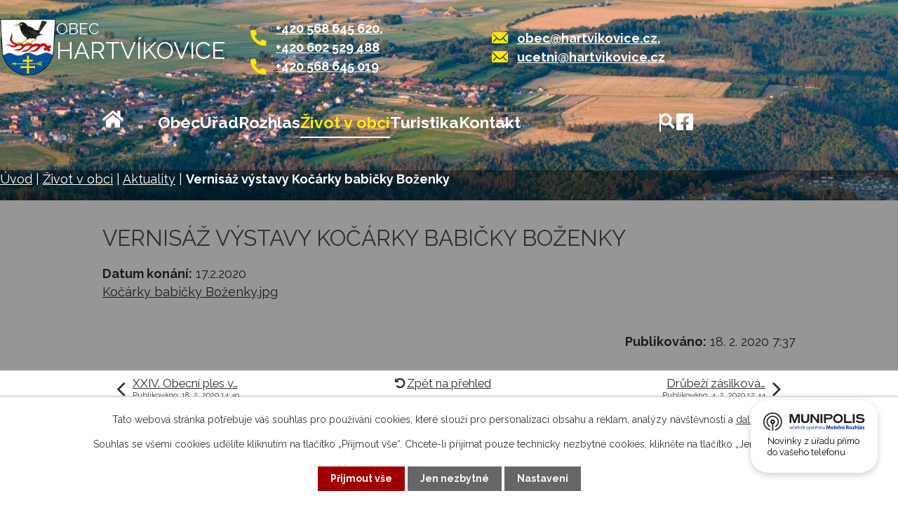

--- FILE ---
content_type: text/html; charset=utf-8
request_url: https://www.hartvikovice.cz/aktuality/vernisaz-vystavy-kocarky-babicky-bozenky
body_size: 10573
content:
<!DOCTYPE html>
<html lang="cs" data-lang-system="cs">
	<head>
<!-- Google Tag Manager -->
<script>
    window.dataLayer = window.dataLayer || [];
    function gtag(){
        dataLayer.push(arguments);
    }
    gtag("consent", "default", {
        "ad_storage": "denied",
        "ad_user_data": "denied",
        "ad_personalization": "denied",
        "analytics_storage": "denied",
        "wait_for_update": 1000
    });
    window.dataLayer.push({
        "event": "dl.ready",
        "gaid": "",
        "ga4id": "",
        "matomoid": "3406",
        "consent_state": {
            "functionality_storage": "granted",
            "ad_storage": "denied",
            "analytics_storage": "denied",
            "personalization_storage": "denied",
        }
    });
        (function(w,d,s,l,i){
        w[l]=w[l]||[];w[l].push({'gtm.start': new Date().getTime(),event:'gtm.js'});var f=d.getElementsByTagName(s)[0],
    j=d.createElement(s),dl=l!='dataLayer'?'&l='+l:'';j.async=true;j.src=
    'https://www.googletagmanager.com/gtm.js?id='+i+dl;f.parentNode.insertBefore(j,f);
    })(window,document,'script','dataLayer','GTM-WHLWGSW5');
</script>
<!-- End Google Tag Manager -->



		<!--[if IE]><meta http-equiv="X-UA-Compatible" content="IE=EDGE"><![endif]-->
			<meta name="viewport" content="width=device-width, initial-scale=1, user-scalable=yes">
			<meta http-equiv="content-type" content="text/html; charset=utf-8" />
			<meta name="robots" content="index,follow" />
			<meta name="author" content="Antee s.r.o." />
			<meta name="description" content="Kočárky babičky Boženky.jpg" />
			<meta name="keywords" content="Kostel sv.Jiljí, Vodní nádrž Dalešice, Autokemp Wilsonka, Wilsonova skála, Letecká základna" />
			<meta name="viewport" content="width=device-width, initial-scale=1, user-scalable=yes" />
<title>Vernisáž výstavy Kočárky babičky Boženky | Obec Hartvíkovice, okres Třebíč</title>

		<link rel="stylesheet" type="text/css" href="https://cdn.antee.cz/jqueryui/1.8.20/css/smoothness/jquery-ui-1.8.20.custom.css?v=2" integrity="sha384-969tZdZyQm28oZBJc3HnOkX55bRgehf7P93uV7yHLjvpg/EMn7cdRjNDiJ3kYzs4" crossorigin="anonymous" />
		<link rel="stylesheet" type="text/css" href="/style.php?nid=TVZDQQ==&amp;ver=1758794013" />
		<link rel="stylesheet" type="text/css" href="/css/libs.css?ver=1685025059" />
		<link rel="stylesheet" type="text/css" href="https://cdn.antee.cz/genericons/genericons/genericons.css?v=2" integrity="sha384-DVVni0eBddR2RAn0f3ykZjyh97AUIRF+05QPwYfLtPTLQu3B+ocaZm/JigaX0VKc" crossorigin="anonymous" />

		<script src="/js/jquery/jquery-3.0.0.min.js" ></script>
		<script src="/js/jquery/jquery-migrate-3.1.0.min.js" ></script>
		<script src="/js/jquery/jquery-ui.min.js" ></script>
		<script src="/js/jquery/jquery.ui.touch-punch.min.js" ></script>
		<script src="/js/libs.min.js?ver=1685025059" ></script>
		<script src="/js/ipo.min.js?ver=1685025035" ></script>
			<script src="/js/locales/cs.js?ver=1685013959" ></script>

			<script src='https://www.google.com/recaptcha/api.js?hl=cs&render=explicit' ></script>

		<link href="/uredni-deska?action=atom" type="application/atom+xml" rel="alternate" title="Úřední deska">
		<link href="/aktuality?action=atom" type="application/atom+xml" rel="alternate" title="Aktuality">
		<link href="/rubrika-obecniho-rozhlasu?action=atom" type="application/atom+xml" rel="alternate" title="Rozhlas">
		<link href="/poskytnuti-informace-ve-smyslu-zakona-c-1061999-sb?action=atom" type="application/atom+xml" rel="alternate" title="Poskytnutí informace ve smyslu zákona č. 106/1999 Sb.">
		<link href="/udalosti?action=atom" type="application/atom+xml" rel="alternate" title="Události">
<link rel="preconnect" href="https://fonts.googleapis.com">
<link rel="preconnect" href="https://fonts.gstatic.com" crossorigin>
<link href="https://fonts.googleapis.com/css2?family=Raleway:wght@400..700&amp;display=fallback" rel="stylesheet">
<meta name="format-detection" content="telephone=no">
<link href="/image.php?nid=8649&amp;oid=10585250&amp;width=32" rel="icon" type="image/png">
<link rel="shortcut icon" href="/image.php?nid=8649&amp;oid=10585250&amp;width=32">
<link rel="preload" href="/image.php?nid=8649&amp;oid=10585254" as="image">
<script>
ipo.api.live("body", function(el){
//přesun vyhledávání
$(el).find(".elasticSearchForm").appendTo(".header-fulltext");
//funkce pro zobrazování, skrývání vyhledávání a ovládání na desktopu
$(el).find(".elasticSearchForm input[type='text']").on("click change focus", function() {
if ( $(this).val() ) {
$(el).find(".elasticSearchForm").addClass("active");
}
else {
$(el).find(".elasticSearchForm").removeClass("active");
}
});
//funkce na přidání posuvníku
function displayWhisperer() {
if( !$(".elasticSearch-autocompleteResult").is(':empty')  ) {
$("body").addClass("apply-scroll");
}
else {
$("body").removeClass("apply-scroll");
}
}
$(".elasticSearchForm input[type='text']").keyup(function() {
$.ajax({
type: "POST",
data: 'keyword=' + $(this).val(),
beforeSend: function() {
displayWhisperer();
},
success: function(data) {
displayWhisperer();
}
});
});
//přesun pozadí na drobečkovou navigaci
if( ( !document.getElementById('page10430586') ) && ( !$(".error").length ) ) {
if( $(el).find(".sub_detail").length ) {
const image_back = $(el).find(".sub_detail").attr("style");
$(el).find("#iponavigation").attr("style", image_back);
}
}
//přesun patičky
$(el).find("#ipocopyright").insertAfter("#ipocontainer");
//přidání třídy action-button pro backlink
$(el).find(".backlink").addClass("action-button");
//přidání třídy action-button pro akce
$(el).find(".event.clearfix > a:last-of-type").addClass("action-button");
//přidání třídy action-button pro turistika
$(el).find(".destination-description").next().children().addClass("action-button");
//zjištění zda se jedná o stránku 404
if( $(el).find(".ipopagetext .error").length ) {
$(el).addClass("error-page");
}
//zjištění zda se jedná o stránku gdpr
if( $(el).find(".view-personalDataProcessing.content").length ) {
$(el).addClass("gdpr-site");
}
//galerie
$(el).find(".gallery .matrix > li").each(function( index, es ) {
if( $(es).find("div > a img").length )
{
var productImage = $(es).find("div > a img").attr("src");
$(es).find("div > a img").attr("data-imageUrl", productImage);
var productAttribute = $(es).find("div > a img").attr("data-imageUrl");
var productResult = productAttribute.split("&width")[0];
$(es).find("div > a").attr("style", "background-image: url("+productResult+")");
}
var link_product = $(es).find(".title > a").attr("href");
var title_product = $(es).find(".title").attr("title");
$(es).find(".title a").text(title_product);
$(es).append("<a class='link__wrapper' href='"+link_product+"'><\/a>");
$(es).append('<span class="vstup">Vstoupit do alba <svg xmlns="http://www.w3.org/2000/svg" version="1.1" x="0" y="0" width="6" height="10" viewBox="0 0 6 10" xml:space="preserve" enable-background="new 0 0 6 10"><path d="m1.7 9.7 4-4c.2-.2.3-.5.3-.7a1 1 0 0 0-.3-.7l-4-4A1 1 0 0 0 .3.3c-.4.4-.4.9 0 1.4L3.6 5 .3 8.4c-.4.5-.4 1 0 1.4.4.3 1.1.3 1.4-.1z" fill="#d6bea9"/>\span>');
});
if( $(el).find(".images > div").length )
{
$(el).find(".images > div").each(function( index, es ) {
var productImage = $(es).find(".image-inner-wrapper a.image-detail img").attr("data-src");
var productResult = productImage.split("&width")[0];
$(es).find(".image-inner-wrapper a.image-detail img").attr("data-src", productResult);
});
}
});
//funkce pro zobrazování a skrývání vyhledávání
ipo.api.live(".header-fulltext > a", function(el){
var ikonaLupa = $(el).find(".ikona-lupa");
$(el).click(function(e) {
e.preventDefault();
$(this).toggleClass("search-active");
$("body").toggleClass("search-active");
if($(this).hasClass("search-active"))
{
$(ikonaLupa).text('X');
$(ikonaLupa).attr("title","Zavřít vyhledávání");
}
else
{
$(this).removeClass("search-active");
$("body").removeClass("search-active");
if( $("body").hasClass("apply-scroll") )
{
$("body").removeClass("apply-scroll");
}
$(ikonaLupa).attr("title","Otevřít vyhledávání");
$(".elasticSearchForm input[type=text]").val("");
}
$(".elasticSearchForm input[type=text]").focus();
});
});
//zjištění počet položek submenu
ipo.api.live('#ipotopmenuwrapper ul.topmenulevel2', function(el) {
$(el).find("> li").each(function( index, es ) {
if(index == 9) {
$(el).addClass("two-column");
}
});
});
//označení položek, které mají submenu
ipo.api.live('#ipotopmenu ul.topmenulevel1 li.topmenuitem1', function(el) {
var submenu = $(el).find("ul.topmenulevel2");
if (window.innerWidth <= 1024){
if (submenu.length) {
$(el).addClass("hasSubmenu");
$(el).find("> a").after("<span class='open-submenu' />");
}
if ($(el).hasClass('active')){
$(el).find(".open-submenu").addClass("see-more");
}
}
});
//wrapnutí spanu do poležek první úrovně
ipo.api.live('#ipotopmenu ul.topmenulevel1 li.topmenuitem1 > a', function(el) {
if (window.innerWidth <= 1024){
$(el).wrapInner("<span>");
}
});
//rozbaleni menu
$(function() {
if (window.innerWidth <= 1024){
$(".topmenulevel1 > li.hasSubmenu .open-submenu").click(function(e) {
$(this).toggleClass("see-more");
if($(this).hasClass("see-more")) {
$("ul.topmenulevel2").css("display","none");
$(this).next("ul.topmenulevel2").css("display","block");
$(".topmenulevel1 > li > a").removeClass("see-more");
$(this).addClass("see-more");
} else {
$(this).removeClass("see-more");
$(this).next("ul.topmenulevel2").css("display","none");
}
});
}
});
</script>

<script>// <![CDATA[
ipo.api.live('.rozhlas-banner-container', function(el) {
$('.rozhlas-banner__icon').click(function(e) {
$(el).toggleClass('open')
if ($(el).hasClass('open')) {
$('.rozhlas-banner').css('display', 'block')
} else {
$(el).removeClass('open')
$('.rozhlas-banner').css('display', 'none')
}
e.preventDefault()
})
$('.rozhlas-banner__close a').click(function(e) {
$(el).removeClass('open')
$(el).find('.rozhlas-banner').css('display', 'none')
})
})
// ]]></script>
	</head>

	<body id="page2526696" class="subpage2526696 subpage10430613"
			
			data-nid="8649"
			data-lid="CZ"
			data-oid="2526696"
			data-layout-pagewidth="1024"
			
			data-slideshow-timer="3"
			 data-ipo-article-id="437404"
						
				
				data-layout="responsive" data-viewport_width_responsive="1024"
			>
<noscript>

	<iframe src="https://www.googletagmanager.com/ns.html?id=GTM-WHLWGSW5"
		height="0" width="0" style="display:none;visibility:hidden">
	</iframe>
</noscript>



							<div id="snippet-cookiesConfirmation-euCookiesSnp">			<div id="cookieChoiceInfo" class="cookie-choices-info template_1">
					<p>Tato webová stránka potřebuje váš souhlas pro používání cookies, které slouží pro personalizaci obsahu a reklam, analýzy návštěvnosti a 
						<a class="cookie-button more" href="https://navody.antee.cz/cookies" target="_blank">další účely.</a>
					</p>
					<p>
						Souhlas se všemi cookies udělíte kliknutím na tlačítko „Přijmout vše“. Chcete-li přijímat pouze technicky nezbytné cookies, klikněte na tlačítko „Jen nezbytné“.
					</p>
				<div class="buttons">
					<a class="cookie-button action-button ajax" id="cookieChoiceButton" rel=”nofollow” href="/aktuality/vernisaz-vystavy-kocarky-babicky-bozenky?do=cookiesConfirmation-acceptAll">Přijmout vše</a>
					<a class="cookie-button cookie-button--settings action-button ajax" rel=”nofollow” href="/aktuality/vernisaz-vystavy-kocarky-babicky-bozenky?do=cookiesConfirmation-onlyNecessary">Jen nezbytné</a>
					<a class="cookie-button cookie-button--settings action-button ajax" rel=”nofollow” href="/aktuality/vernisaz-vystavy-kocarky-babicky-bozenky?do=cookiesConfirmation-openSettings">Nastavení</a>
				</div>
			</div>
</div>				<div id="ipocontainer">

			<div class="menu-toggler">

				<span>Menu</span>
				<span class="genericon genericon-menu"></span>
			</div>

			<span id="back-to-top">

				<i class="fa fa-angle-up"></i>
			</span>

			<div id="ipoheader">

				<div class="header__inner">
	<div class="header_container layout__container">
		<a href="/" class="header_logo" title="Obec Hartvíkovice">
			<img class="logo_image" src="/image.php?nid=8649&amp;oid=10585254" width="111" height="111" alt="Obec Hartvikovice">
			<span class="logo_text">
				<span>Obec</span>
				<span>Hartvíkovice</span>
			</span>
		</a>
		<div class="header__links icons">

			<div class="phone_line hide">

				<div class="phone_line">
					<a href="tel:+420568645620">+420 568 645 620</a><span class="comma">,</span> <a href="tel:+420602529488">+420 602 529 488</a>
				</div>
				<div class="phone_line">
					<a href="tel:+420%20568%20645%20019">+420 568 645 019</a>
				</div>
			</div>
			<div class="phone_line hide">
				<a href="mailto:obec@hartvikovice.cz">obec@hartvikovice.cz</a><span class="comma">,</span> <a href="mailto:ucetni@hartvikovice.cz">ucetni@hartvikovice.cz</a>
			</div>
		</div>
	</div>
	<div class="header_tools layout__container">
		<div class="header-fulltext">
			<a class="header_link--fulltext" href="#" title="Fulltext">
				<svg xmlns="http://www.w3.org/2000/svg" width="22" height="22" viewbox="0 0 22.35 22.35" fill="#fff">
					<path d="M17.794,14.82a8.839,8.839,0,1,0-2.975,2.973l6,6,2.974-2.975Zm-7.536.894a5.453,5.453,0,1,1,5.455-5.45A5.462,5.462,0,0,1,10.259,15.715Z" transform="translate(-1.44 -1.44)"></path>
				</svg>
				<span title="Otevřít vyhledávání" class="ikona-lupa">Ikona</span>
			</a>
		</div>
		<a class="header_fb--link tooltip" href="https://www.facebook.com/hartvikovice" target="_blank" title="Náš Facebook">
			<svg xmlns="http://www.w3.org/2000/svg" width="24" height="24" viewbox="0 0 24.211 24.211" fill="#fff">
				<path d="M21.617,2.25H2.594A2.594,2.594,0,0,0,0,4.844V23.867a2.594,2.594,0,0,0,2.594,2.594h7.417V18.23h-3.4V14.355h3.4V11.4c0-3.359,2-5.214,5.062-5.214a20.626,20.626,0,0,1,3,.262v3.3h-1.69A1.937,1.937,0,0,0,14.2,11.84v2.516h3.717l-.594,3.874H14.2v8.231h7.417a2.594,2.594,0,0,0,2.594-2.594V4.844A2.594,2.594,0,0,0,21.617,2.25Z" transform="translate(0 -2.25)"></path>
			</svg>
		</a>
	</div>
</div>

<div class="sub_photo">
	
		 
		<div style="background-image:url(/image.php?oid=10597296&amp;nid=8649&amp;width=2000)" class="sub_detail">
			<br>
		</div>
		 
		
	
</div>
			</div>

			<div id="ipotopmenuwrapper">

				<div id="ipotopmenu">
<h4 class="hiddenMenu">Horní menu</h4>
<ul class="topmenulevel1"><li class="topmenuitem1 noborder" id="ipomenu10430586"><a href="/">Úvod</a></li><li class="topmenuitem1" id="ipomenu4352341"><a href="/obec">Obec</a><ul class="topmenulevel2"><li class="topmenuitem2" id="ipomenu10433565"><a href="/zakladni-udaje">Základní údaje</a></li><li class="topmenuitem2" id="ipomenu1744320"><a href="/historie-obce">Historie obce</a><ul class="topmenulevel3"><li class="topmenuitem3" id="ipomenu1744468"><a href="/dejiny-obce-pocatky">Dějiny obce, počátky</a></li><li class="topmenuitem3" id="ipomenu11013051"><a href="/hartvikovice-a-okoli-ve-stredoveku">Hartvíkovice a okolí ve středověku</a></li><li class="topmenuitem3" id="ipomenu1744469"><a href="/kaple">Kaple</a></li><li class="topmenuitem3" id="ipomenu1744470"><a href="/mezniky-v-historii-obce">Mezníky v historii obce</a></li><li class="topmenuitem3" id="ipomenu1759024"><a href="/zalozeni-hasicskeho-sboru">Založení hasičského sboru</a></li><li class="topmenuitem3" id="ipomenu1759026"><a href="/tj-sokol-hartvikovice">TJ Sokol Hartvíkovice</a></li><li class="topmenuitem3" id="ipomenu1839430"><a href="/rody-a-ruzne">Rody a různé</a><ul class="topmenulevel4"><li class="topmenuitem4" id="ipomenu1839433"><a href="/janko-2">Janko 2</a></li><li class="topmenuitem4" id="ipomenu1839436"><a href="/loupez-penez">Loupež peněz</a></li><li class="topmenuitem4" id="ipomenu1839437"><a href="/milostny-jaroslav-a-smutny-osud-rodu">Milostný Jaroslav a smutný osud rodu</a></li><li class="topmenuitem4" id="ipomenu1839438"><a href="/obecni-volby-roku-1927">Obecní volby roku 1927</a></li><li class="topmenuitem4" id="ipomenu1839439"><a href="/scitani-lidu-1857">Sčítání lidu 1857</a></li></ul></li></ul></li><li class="topmenuitem2" id="ipomenu1744325"><a href="/symboly-obce">Symboly obce</a></li><li class="topmenuitem2" id="ipomenu1744451"><a href="/zastupitelstvo-obce">Zastupitelstvo obce</a></li><li class="topmenuitem2" id="ipomenu4831240"><a href="/uzemni-plan">Územní plán</a></li><li class="topmenuitem2" id="ipomenu1744324"><a href="/svazek-obci">Svazek obcí</a></li></ul></li><li class="topmenuitem1" id="ipomenu10430589"><a href="/urad">Úřad</a><ul class="topmenulevel2"><li class="topmenuitem2" id="ipomenu1744456"><a href="/vyhlasky-zakony">Vyhlášky, zákony</a></li><li class="topmenuitem2" id="ipomenu1744457"><a href="/rozpocet">Rozpočet</a></li><li class="topmenuitem2" id="ipomenu1744458"><a href="/uredni-deska">Úřední deska</a></li><li class="topmenuitem2" id="ipomenu1756654"><a href="/usneseni-zastupitelstva">Usnesení zastupitelstva</a><ul class="topmenulevel3"><li class="topmenuitem3" id="ipomenu1756829"><a href="/2009">2009</a></li><li class="topmenuitem3" id="ipomenu1756796"><a href="/2010">2010</a></li><li class="topmenuitem3" id="ipomenu2139326"><a href="/2011">2011</a></li><li class="topmenuitem3" id="ipomenu2622330"><a href="/2012">2012</a></li><li class="topmenuitem3" id="ipomenu3114593"><a href="/2013">2013</a></li><li class="topmenuitem3" id="ipomenu3645694"><a href="/2014">2014</a></li><li class="topmenuitem3" id="ipomenu4206971"><a href="/2015">2015</a></li><li class="topmenuitem3" id="ipomenu4800952"><a href="/2016">2016</a></li><li class="topmenuitem3" id="ipomenu5492090"><a href="/2017">2017</a></li><li class="topmenuitem3" id="ipomenu6129156"><a href="/2018">2018</a></li><li class="topmenuitem3" id="ipomenu6715042"><a href="/2019">2019</a></li><li class="topmenuitem3" id="ipomenu7371649"><a href="/2020">2020</a></li><li class="topmenuitem3" id="ipomenu8059670"><a href="/2021">2021</a></li><li class="topmenuitem3" id="ipomenu8723339"><a href="/2022">2022</a></li><li class="topmenuitem3" id="ipomenu9689679"><a href="/2023">2023</a></li><li class="topmenuitem3" id="ipomenu10849643"><a href="/2024">2024</a></li><li class="topmenuitem3" id="ipomenu11943447"><a href="/2025">2025</a></li></ul></li><li class="topmenuitem2" id="ipomenu8145084"><a href="/povinne-zverejnovane-informace">Povinně zveřejňované informace</a></li><li class="topmenuitem2" id="ipomenu1744454"><a href="/poskytovani-informaci-prijem-podani">Poskytování informací, příjem podání</a><ul class="topmenulevel3"><li class="topmenuitem3" id="ipomenu8928427"><a href="/poskytnuti-informace-ve-smyslu-zakona-c-1061999-sb">Poskytnutí informace ve smyslu zákona č. 106/1999 Sb.</a></li></ul></li><li class="topmenuitem2" id="ipomenu1744459"><a href="/elektronicka-podatelna">Elektronická podatelna</a></li><li class="topmenuitem2" id="ipomenu8145110"><a href="https://cro.justice.cz/" target="_blank">Registr oznámení</a></li><li class="topmenuitem2" id="ipomenu4433646"><a href="http://www.kr-vysocina.cz/kotliky" target="_blank">Kotlíková dotace</a></li><li class="topmenuitem2" id="ipomenu8145112"><a href="/verejne-zakazky">Veřejné zakázky</a></li><li class="topmenuitem2" id="ipomenu6221862"><a href="/krizove-situace">Krizové situace</a></li><li class="topmenuitem2" id="ipomenu6344545"><a href="/gdpr">GDPR</a></li></ul></li><li class="topmenuitem1" id="ipomenu7064307"><a href="/rubrika-obecniho-rozhlasu">Rozhlas</a></li><li class="topmenuitem1 active" id="ipomenu10430613"><a href="/zivot-v-obci">Život v obci</a><ul class="topmenulevel2"><li class="topmenuitem2 active" id="ipomenu2526696"><a href="/aktuality">Aktuality</a></li><li class="topmenuitem2" id="ipomenu10646526"><a href="/udalosti">Události</a></li><li class="topmenuitem2" id="ipomenu7309655"><a href="/zpravodaj-obce">Zpravodaj obce</a></li><li class="topmenuitem2" id="ipomenu1839496"><a href="http://zs.hartvikovice.cz/" target="_blank">ZŠ a MŠ Hartvíkovice</a></li><li class="topmenuitem2" id="ipomenu3390871"><a href="/tj-hartvikovice">TJ Hartvíkovice</a></li><li class="topmenuitem2" id="ipomenu3395199"><a href="/sdh-hartvikovice">SDH Hartvíkovice</a></li><li class="topmenuitem2" id="ipomenu1744477"><a href="http://www.knihovnahartvikovice.wz.cz/index.php?akce=uvod" target="_blank">Obecní knihovna</a></li><li class="topmenuitem2" id="ipomenu3408844"><a href="/fotogalerie">Fotogalerie</a><ul class="topmenulevel3"><li class="topmenuitem3" id="ipomenu5496594"><a href="/historicke">Historické fotografie</a></li></ul></li><li class="topmenuitem2" id="ipomenu4016766"><a href="/firmy-a-sluzby">Firmy a služby</a></li><li class="topmenuitem2" id="ipomenu11680535"><a href="/odpadove-hospodarstvi">Odpadové hospodářství</a></li></ul></li><li class="topmenuitem1" id="ipomenu10430728"><a href="/turistika">Turistika</a><ul class="topmenulevel2"><li class="topmenuitem2" id="ipomenu10433615"><a href="/hartvikovice-a-okoli-turistika">Hartvíkovice a okolí</a></li><li class="topmenuitem2" id="ipomenu10433628"><a href="/tipy-na-vylet">Tipy na výlet</a></li></ul></li><li class="topmenuitem1" id="ipomenu10430732"><a href="/kontakt">Kontakt</a></li></ul>
					<div class="cleartop"></div>
				</div>
			</div>
			<div id="ipomain">
				<div class="elasticSearchForm elasticSearch-container" id="elasticSearch-form-10590782" >
	<h4 class="newsheader">Fulltextové vyhledávání</h4>
	<div class="newsbody">
<form action="/aktuality/vernisaz-vystavy-kocarky-babicky-bozenky?do=mainSection-elasticSearchForm-10590782-form-submit" method="post" id="frm-mainSection-elasticSearchForm-10590782-form">
<label hidden="" for="frmform-q">Fulltextové vyhledávání</label><input type="text" placeholder="Vyhledat v textu" autocomplete="off" name="q" id="frmform-q" value=""> 			<input type="submit" value="Hledat" class="action-button">
			<div class="elasticSearch-autocomplete"></div>
</form>
	</div>
</div>

<script >

	app.index.requireElasticSearchAutocomplete('frmform-q', "\/fulltextove-vyhledavani?do=autocomplete");
</script>

				<div id="ipomainframe">
					<div id="ipopage">
<div id="iponavigation">
	<h5 class="hiddenMenu">Drobečková navigace</h5>
	<p>
			<a href="/">Úvod</a> <span class="separator">&gt;</span>
			<a href="/zivot-v-obci">Život v obci</a> <span class="separator">&gt;</span>
			<a href="/aktuality">Aktuality</a> <span class="separator">&gt;</span>
			<span class="currentPage">Vernisáž výstavy Kočárky babičky Boženky</span>
	</p>

</div>
						<div class="ipopagetext">
							<div class="blog view-detail content">
								
								<h1>Vernisáž výstavy Kočárky babičky Boženky</h1>

<div id="snippet--flash"></div>
								
																	

<hr class="cleaner">




<hr class="cleaner">

<div class="article">
			<div class="dates table-row auto">
			<span class="box-by-content">Datum konání:</span>
			<div class="type-datepicker">17.2.2020</div>
		</div>
			

	<div class="paragraph text clearfix">
<p><a href="/file.php?nid=8649&amp;oid=7399184">Kočárky babičky Boženky.jpg</a></p>	</div>
		
<div id="snippet--images"><div class="images clearfix">

	</div>
</div>


<div id="snippet--uploader"></div>			<div class="article-footer">
													<div class="published"><span>Publikováno:</span> 18. 2. 2020 7:37</div>

					</div>
	
</div>

<hr class="cleaner">
<div class="content-paginator clearfix">
	<span class="linkprev">
		<a href="/aktuality/xxiv-obecni-ples-v-hartvikovicich">

			<span class="linkprev-chevron">
				<i class="fa fa-angle-left"></i>
			</span>
			<span class="linkprev-text">
				<span class="linkprev-title">XXIV. Obecní ples v…</span>
				<span class="linkprev-date">Publikováno: 18. 2. 2020 14:49</span>
			</span>
		</a>
	</span>
	<span class="linkback">
		<a href='/aktuality'>
			<span class="linkback-chevron">
				<i class="fa fa-undo"></i>
			</span>
			<span class="linkback-text">
				<span>Zpět na přehled</span>
			</span>
		</a>
	</span>
	<span class="linknext">
		<a href="/aktuality/drubezi-zasilkova-sluzba">

			<span class="linknext-chevron">
				<i class="fa fa-angle-right"></i>
			</span>
			<span class="linknext-text">
				<span class="linknext-title">Drůbeží zásilková…</span>
				<span class="linknext-date">Publikováno: 4. 2. 2020 12:44</span>
			</span>
		</a>
	</span>
</div>

		
															</div>
						</div>
					</div>


					

					

					<div class="hrclear"></div>
					<div id="ipocopyright">
<div class="copyright">
	<div class="footer__container layout__container">
	<div class="footer__info icons icons--black">
		<a href="/" class="footer_logo" title="Obec Hartvíkovice">
			<img class="logo_image" src="/image.php?nid=8649&amp;oid=10585254" width="98" height="98" alt="Obec Hartvikovice">
		</a>
		<h5>Obec Hartvíkovice</h5>
		<p>Hartvíkovice 31<br>675 76 Hartvíkovice</p>
		<p><strong>IČO: 00289337</strong></p>
		<div class="phone_line phone_line--black">
			<a href="tel:+420568645620">+420 568 645 620</a><span class="comma">,</span> <a href="tel:+420602529488">+420 602 529 488</a>
		</div>
		<p><a href="mailto:obec@hartvikovice.cz">obec@hartvikovice.cz</a></p>
		<p><a class="facebook_icon" href="https://www.facebook.com/hartvikovice" target="_blank" rel="noopener noreferrer" title="Facebook">Náš Facebook</a></p>
	</div>
	<div class="footer__time">
		<h5>Úřední hodiny</h5>
		<p><strong>Pondělí</strong><br>8:00 - 10:00 a 15:00 - 17:00 (starosta)</p>
		<p><strong>Středa</strong><br>8:00 - 10:00 a 15:00 - 17:00 (účetní)</p>
		<p><strong>Pracovní doba</strong><br>Po - Čt 7:30 - 15:00, Pá 7:30 - 13:00</p>
		<p><strong>Úřední ověření podpisů a listin</strong><br> po předchozí telefonické domluvě s účetní.</p>
	</div>
	<div class="footer__map">
		<a class="footer__map--link" href="https://mapy.cz/s/cevavesefe" target="_blank" rel="noopener noreferrer" title="Zobrazit na mapě">
			<img src="/image.php?nid=8649&amp;oid=10597136" alt="Mapa" width="792" height="429">
			<span class="footer__map--btn">Najít na mapě</span>
		</a>
	</div>
</div>
<div class="copy">
	<div class="layout__container">
		© 2025 Obec Hartvíkovice, <a href="mailto:obec.hartvikovice@cbox.cz">Kontaktovat webmastera</a>, <span id="links"><a href="/mapa-stranek">Mapa stránek</a>, <a href="/prohlaseni-o-pristupnosti">Prohlášení o přístupnosti</a></span><br>ANTEE s.r.o. - <a href="https://www.antee.cz" rel="nofollow">Tvorba webových stránek</a>, Redakční systém IPO
	</div>
</div>
</div>
					</div>
					<div id="ipostatistics">
<script >
	var _paq = _paq || [];
	_paq.push(['disableCookies']);
	_paq.push(['trackPageView']);
	_paq.push(['enableLinkTracking']);
	(function() {
		var u="https://matomo.antee.cz/";
		_paq.push(['setTrackerUrl', u+'piwik.php']);
		_paq.push(['setSiteId', 3406]);
		var d=document, g=d.createElement('script'), s=d.getElementsByTagName('script')[0];
		g.defer=true; g.async=true; g.src=u+'piwik.js'; s.parentNode.insertBefore(g,s);
	})();
</script>
<script >
	$(document).ready(function() {
		$('a[href^="mailto"]').on("click", function(){
			_paq.push(['setCustomVariable', 1, 'Click mailto','Email='+this.href.replace(/^mailto:/i,'') + ' /Page = ' +  location.href,'page']);
			_paq.push(['trackGoal', null]);
			_paq.push(['trackPageView']);
		});

		$('a[href^="tel"]').on("click", function(){
			_paq.push(['setCustomVariable', 1, 'Click telefon','Telefon='+this.href.replace(/^tel:/i,'') + ' /Page = ' +  location.href,'page']);
			_paq.push(['trackPageView']);
		});
	});
</script>
					</div>

					<div id="ipofooter">
						<div class="rozhlas-banner-container"><a class="rozhlas-banner__icon animated pulse" title="Zobrazit MUNIPOLIS" href="#"> <img src="/img/mobilni-rozhlas/banner_mr_logo-dark.svg" alt="MUNIPOLIS" width="145"> <span class="rozhlas-subtitle">Novinky z úřadu přímo do vašeho telefonu</span> </a>
	<div class="rozhlas-banner">
		<div class="rozhlas-banner__close"><a title="zavřít"><img src="/img/mobilni-rozhlas/banner_close-icon.svg" alt="zavřít"></a></div>
		<div class="rozhlas-banner__logo"><a title="MUNIPOLIS" href="https://hartvikovice.munipolis.cz/" target="_blank" rel="noopener noreferrer"> <img src="/img/mobilni-rozhlas/banner_mr_logo-dark.svg" alt="MUNIPOLIS"> </a></div>
		<div class="rozhlas-banner__text"><span>Důležité informace ze samosprávy <br>přímo do telefonu</span></div>
		<div class="rozhlas-banner__image"><img src="/img/mobilni-rozhlas/banner_foto.png" alt="foto aplikace"></div>
		<div class="rozhlas-banner__cta"><a class="rozhlas-banner-btn rozhlas-banner-btn--telefon" title="Odebírat" href="https://www.munipolis.cz/registrace" target="_blank" rel="noopener noreferrer"> Odebírat zprávy do telefonu </a> <a class="rozhlas-banner-btn rozhlas-banner-btn--nastenka" title="Nástěnka" href="https://hartvikovice.munipolis.cz/" target="_blank" rel="noopener noreferrer"> Zobrazit nástěnku </a> <!--<a class="rozhlas-banner-btn rozhlas-banner-btn--app" title="Aplikace" href="#"> Stáhnout mobilní aplikaci </a>--></div>
		<div class="rozhlas-banner-btn rozhlas-banner-btn--app" style="margin-top: 5px;"><i class="fa fa-mobile"></i> Stáhnout mobilní aplikaci <a href="https://play.google.com/store/apps/details?id=com.neogenia.zlepseme_cesko" target="blank"> <img class="img-responsive center-block" src="https://files.munipolis.com/others/google-play.png" style="width: 40%; margin-top: 4px"> </a> <a href="https://itunes.apple.com/us/app/zlep%C5%A1eme-%C4%8Desko-mobiln%C3%ADrozhlas/id1378883073?mt=8" target="blank"> <img class="img-responsive center-block" src="https://files.munipolis.com/others/app-store.png" style="width: 40%; margin-top: 4px"> </a>
		</div>
	</div></div>
					</div>
				</div>
			</div>
		</div>
	</body>
</html>


--- FILE ---
content_type: image/svg+xml
request_url: https://www.hartvikovice.cz/file.php?nid=8649&oid=10593814
body_size: 785
content:
<svg xmlns="http://www.w3.org/2000/svg" width="19.686" height="13.629" viewBox="0 0 19.686 13.629">
  <g id="Icon_ionic-ios-mail" data-name="Icon ionic-ios-mail" transform="translate(-3.375 -7.875)">
    <path id="Path_1" data-name="Path 1" d="M22.9,10.343l-5.092,5.187a.091.091,0,0,0,0,.133l3.563,3.8a.614.614,0,0,1,0,.871.617.617,0,0,1-.871,0l-3.549-3.781a.1.1,0,0,0-.137,0l-.866.88a3.81,3.81,0,0,1-2.716,1.145,3.887,3.887,0,0,1-2.773-1.178l-.833-.847a.1.1,0,0,0-.137,0L5.94,20.328a.617.617,0,0,1-.871,0,.614.614,0,0,1,0-.871l3.563-3.8a.1.1,0,0,0,0-.133l-5.1-5.187a.093.093,0,0,0-.161.066V20.787A1.519,1.519,0,0,0,4.889,22.3H21.547a1.519,1.519,0,0,0,1.514-1.514V10.409A.1.1,0,0,0,22.9,10.343Z" transform="translate(0 -0.797)" fill="#2b2e34"/>
    <path id="Path_2" data-name="Path 2" d="M13.5,16.54a2.573,2.573,0,0,0,1.85-.776l7.425-7.557a1.487,1.487,0,0,0-.937-.331H5.163a1.477,1.477,0,0,0-.937.331l7.425,7.557A2.573,2.573,0,0,0,13.5,16.54Z" transform="translate(-0.278)" fill="#2b2e34"/>
  </g>
</svg>


--- FILE ---
content_type: image/svg+xml
request_url: https://www.hartvikovice.cz/file.php?nid=8649&oid=10585984
body_size: 354
content:
<svg id="Facebook" xmlns="http://www.w3.org/2000/svg" width="20.211" height="20.21" viewBox="0 0 20.211 20.21">
  <path id="Icon_awesome-facebook-square" data-name="Icon awesome-facebook-square" d="M18.045,2.25H2.165A2.165,2.165,0,0,0,0,4.415V20.3a2.165,2.165,0,0,0,2.165,2.165H8.357V15.589H5.515V12.355H8.357V9.89c0-2.8,1.669-4.352,4.226-4.352a17.218,17.218,0,0,1,2.5.218V8.508H13.677a1.617,1.617,0,0,0-1.823,1.747v2.1h3.1l-.5,3.234H11.853v6.871h6.192A2.165,2.165,0,0,0,20.211,20.3V4.415A2.165,2.165,0,0,0,18.045,2.25Z" transform="translate(0 -2.25)" fill="#2b2e34"/>
</svg>


--- FILE ---
content_type: image/svg+xml
request_url: https://www.hartvikovice.cz/file.php?nid=8649&oid=10586256
body_size: 575
content:
<svg xmlns="http://www.w3.org/2000/svg" width="30.39" height="23.632" viewBox="0 0 30.39 23.632">
  <path id="Icon_awesome-home" data-name="Icon awesome-home" d="M14.791,8.384,5.064,16.4v8.646a.844.844,0,0,0,.844.844l5.912-.015a.844.844,0,0,0,.84-.844V19.977a.844.844,0,0,1,.844-.844h3.376a.844.844,0,0,1,.844.844v5.046a.844.844,0,0,0,.844.847l5.91.016a.844.844,0,0,0,.844-.844V16.39L15.6,8.384A.643.643,0,0,0,14.791,8.384Zm15.364,5.445-4.41-3.635V2.887a.633.633,0,0,0-.633-.633H22.157a.633.633,0,0,0-.633.633V6.717L16.8,2.831a2.532,2.532,0,0,0-3.218,0l-13.354,11a.633.633,0,0,0-.084.892L1.49,16.356a.633.633,0,0,0,.892.086L14.791,6.221a.643.643,0,0,1,.807,0l12.41,10.221a.633.633,0,0,0,.892-.084l1.345-1.635a.633.633,0,0,0-.09-.893Z" transform="translate(0.001 -2.254)" fill="#ffe800"/>
</svg>
